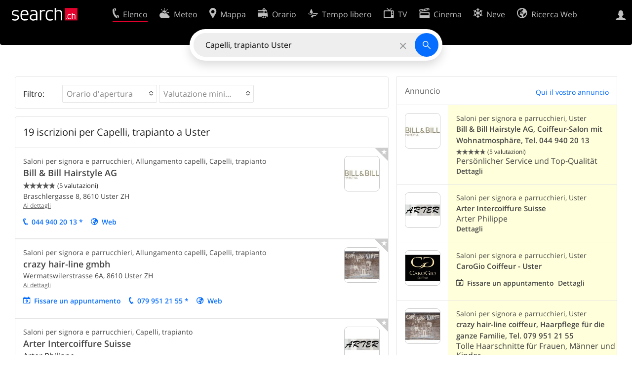

--- FILE ---
content_type: text/html; charset=utf-8
request_url: https://search.ch/tel/Uster/Capelli,-trapianto.it.html
body_size: 10593
content:
<!DOCTYPE html>
<html lang="it" class="no-js ua-os-mac">
<head><meta http-equiv="Content-Type" content="text/html; charset=utf-8">
<meta name="description" content="19 risultati per Capelli, trapianto a Uster con Coiffeurgeschäft, Haarpflege, Haarverlängerungen, Styling Modeberatung, Einkaufszentrum, Make-up, Kosmetische Produkte, Coiffeurbedarf">
<link rel="shortcut icon" href="//search.ch/lib/favicon.ico?c=3">
<title>19 iscrizioni per Capelli, trapianto a Uster - search.ch</title>
<script>document.documentElement.className = document.documentElement.className.replace(/(^|\s)no-js(\s|$)/, '$1js$2');</script>
<link rel="stylesheet" href="//search.ch/lib/itjs/?files=fonts.css,searchlib.css,jquery.fancybox.css,searchlib-full.css,jquery.sumoselect.min.css&amp;c=bb24b42638">
<link rel="stylesheet" href="/tel/itjs/?files=tel.css,tel-full.css&amp;c=a1738a995e">
<meta name="viewport" content="initial-scale=1.0, width=device-width, viewport-fit=cover">
<meta name="apple-mobile-web-app-title" content="19 iscrizioni per Capelli, trapianto a Uster">
<meta name="theme-color" content="#000">
<meta name="google-adsense-account" content="ca-pub-3914417089986499">
<meta name="referrer" content="origin-when-cross-origin">
<link rel="apple-touch-icon-precomposed" href="//search.ch/lib/images/touch/tel.png">
<meta name="msapplication-TileImage" content="//search.ch/lib/images/touch/tel.png">
<meta name="msapplication-TileColor" content="#e4002c">
<link title="tel.search.ch - L'elenco telefonico" type="application/opensearchdescription+xml" rel="search" href="/tel/opensearch.it.xml">
<link rel="alternate" hreflang="x-default" title=" " href="https://search.ch/tel/Uster/Haarpflege">
<script>window.dataLayer=[{"LocalCategoryUID":"vxU4SMohKWCO8e35Act2Kg","LocalRegionUID":"157","PageType":"ResultList","platform":"web","LoginType":"Visitor","Slot":"tel","PageLanguage":"it"}];</script>
<script>window.kameleoonQueue = window.kameleoonQueue || [];</script>
<script src="https://hm236qt78z.kameleoon.io/kameleoon.js" async fetchpriority="high"></script>
<script async src="https://securepubads.g.doubleclick.net/tag/js/gpt.js"></script>
<script>
			window.googletag = window.googletag || {cmd:[], eventhandler:0};
			window.googletag.cmd = window.googletag.cmd || [];
			window.googletag.eventhandler = window.googletag.eventhandler || 0;
			window.oc_slot_loaded = window.oc_slot_loaded || [];
			googletag.cmd.push(function() {
				googletag.defineSlot('/21785248467/search_homepage/searchch-resultlist-banner', ['fluid'], 'onecontext-s')
					.setTargeting('oneCONTEXT-targeting', ['category_1114', 'region_157'])
					.setTargeting('language', 'IT')
					.setClickUrl('//placeproxy.localsearch.ch/places?source=search.ch&rand=1767264510gd41d8cd98f00b204e9800998ecf8427eg372a8b62c5d543c9eff8c935e00f4649c8cee83792ec01592e7dac6daa4fb90cg9ff40a295973c94d7df567773ebe5dea&url=')
					.addService(googletag.pubads());

				if (!googletag.eventhandler++) {
					googletag.pubads().addEventListener('slotRenderEnded', function(ev) {
						
						try {
							var slotid = ev.slot.getSlotElementId();
							var oc = document.getElementById(slotid).closest('.tel-onecontext');

							// Detect double loading of onecontext ads e.g. by buggy Ringier ad
							if (oc && window.oc_slot_loaded[slotid])
								sl_error('Double load of OneContext slot ' + slotid);
							else
								window.oc_slot_loaded[slotid] = true;

							if (!ev.isEmpty && oc && oc.style.display != 'block') {
								// Do not use jQuery as it is not guaranteed to be available
								oc.style.display = 'block';
								if (ev.slot.getSlotElementId() != 'onecontext-s') {	// no close-button on small ads
									var cb = document.createElement('div');
									cb.className = 'sl-icon-close';
									cb.addEventListener('click', function() { oc.closest('.sl-banner').style.display = 'none' });
									oc.prepend(cb);
								}
							}
						} catch (ex) {};
					});
				}

				googletag.pubads().setPrivacySettings({limitedAds:true});	// Tell google not to set cookies, see https://support.google.com/admanager/answer/9882911 for more information
				googletag.enableServices();
			});
		</script>
<script>
			window.googletag = window.googletag || {cmd:[], eventhandler:0};
			window.googletag.cmd = window.googletag.cmd || [];
			window.googletag.eventhandler = window.googletag.eventhandler || 0;
			window.oc_slot_loaded = window.oc_slot_loaded || [];
			googletag.cmd.push(function() {
				googletag.defineSlot('/21785248467/search_homepage/searchch-resultlist-native', ['fluid'], 'onecontext-m')
					.setTargeting('oneCONTEXT-targeting', ['category_1114', 'region_157'])
					.setTargeting('language', 'IT')
					.setClickUrl('//placeproxy.localsearch.ch/places?source=search.ch&rand=1767264511gd41d8cd98f00b204e9800998ecf8427eg85be1dbb5f7d27a2d9e9a622cfcdd5bb972d9aa85322a1253f0c62c85a6c379agc0f81fac1ab78ffcd54e69f489bee1ee&url=')
					.addService(googletag.pubads());

				if (!googletag.eventhandler++) {
					googletag.pubads().addEventListener('slotRenderEnded', function(ev) {
						
						try {
							var slotid = ev.slot.getSlotElementId();
							var oc = document.getElementById(slotid).closest('.tel-onecontext');

							// Detect double loading of onecontext ads e.g. by buggy Ringier ad
							if (oc && window.oc_slot_loaded[slotid])
								sl_error('Double load of OneContext slot ' + slotid);
							else
								window.oc_slot_loaded[slotid] = true;

							if (!ev.isEmpty && oc && oc.style.display != 'block') {
								// Do not use jQuery as it is not guaranteed to be available
								oc.style.display = 'block';
								if (ev.slot.getSlotElementId() != 'onecontext-s') {	// no close-button on small ads
									var cb = document.createElement('div');
									cb.className = 'sl-icon-close';
									cb.addEventListener('click', function() { oc.closest('.sl-banner').style.display = 'none' });
									oc.prepend(cb);
								}
							}
						} catch (ex) {};
					});
				}

				googletag.pubads().setPrivacySettings({limitedAds:true});	// Tell google not to set cookies, see https://support.google.com/admanager/answer/9882911 for more information
				googletag.enableServices();
			});
		</script>
<script>
			window.googletag = window.googletag || {cmd:[], eventhandler:0};
			window.googletag.cmd = window.googletag.cmd || [];
			window.googletag.eventhandler = window.googletag.eventhandler || 0;
			window.oc_slot_loaded = window.oc_slot_loaded || [];
			googletag.cmd.push(function() {
				googletag.defineSlot('/21785248467/search_homepage/searchch-resultlist-inread', ['fluid'], 'onecontext-l')
					.setTargeting('oneCONTEXT-targeting', ['category_1114', 'region_157'])
					.setTargeting('language', 'IT')
					.setClickUrl('//placeproxy.localsearch.ch/places?source=search.ch&rand=1767264510gd41d8cd98f00b204e9800998ecf8427eg8c32e64a276c66771f6f6c158651b039d596f9d19a4306202103cb4389f61eacg56f4c39f4f0f58b4968a536610a4cef9&url=')
					.addService(googletag.pubads());

				if (!googletag.eventhandler++) {
					googletag.pubads().addEventListener('slotRenderEnded', function(ev) {
						
						try {
							var slotid = ev.slot.getSlotElementId();
							var oc = document.getElementById(slotid).closest('.tel-onecontext');

							// Detect double loading of onecontext ads e.g. by buggy Ringier ad
							if (oc && window.oc_slot_loaded[slotid])
								sl_error('Double load of OneContext slot ' + slotid);
							else
								window.oc_slot_loaded[slotid] = true;

							if (!ev.isEmpty && oc && oc.style.display != 'block') {
								// Do not use jQuery as it is not guaranteed to be available
								oc.style.display = 'block';
								if (ev.slot.getSlotElementId() != 'onecontext-s') {	// no close-button on small ads
									var cb = document.createElement('div');
									cb.className = 'sl-icon-close';
									cb.addEventListener('click', function() { oc.closest('.sl-banner').style.display = 'none' });
									oc.prepend(cb);
								}
							}
						} catch (ex) {};
					});
				}

				googletag.pubads().setPrivacySettings({limitedAds:true});	// Tell google not to set cookies, see https://support.google.com/admanager/answer/9882911 for more information
				googletag.enableServices();
			});
		</script></head>
<body class="tel-form-small tel-design2025 sl-lang-it ux-audit ua-os-mac ua-chrome sl-service-tel sl-service-tel-result"><div style="position:absolute"><noscript><img class="audit" alt="" style="width:0; height:0; border:0; padding:0" src="//search.ch/audit/NCP/tel/it/result"></noscript><script>(new Image()).src = '//search.ch/audit/NCP/tel/it/result?d=' + Math.random()</script>
</div>
<div><img class="sl-printonly sl-logo-print" alt="search.ch" src="//search.ch/lib/images/search-logo-print.svg?c=ae4bf65605"><div class="sl-nav-container sl-screenonly"><div class="sl-nav"><div class="sl-nav-inner"><a href="//search.ch/index.it.html" title="Pagina iniziale"><div id="sl-logo" class="sl-logo left"></div>
</a><div class="sl-login-container sl-form" id="sl-profile-badge-container"><a class="sl-profile-badge" href="#sl-login" title="Accesso"><span class="sl-icon-monospace sl-icon-profile"></span></a></div>
<ul class="sl-nav-items-container"><li class="sl-nav-item sl-menu-active" data-moveable title="Elenco telefonico svizzero"><a id="sl-menu-link-tel" class="sl-menu-link sl-vertical-center" href="//search.ch/tel/index.it.html"><span class="sl-icon-monospace sl-icon-service-tel"></span><span class="sl-menu-title">Elenco</span></a></li><li class="sl-nav-item" data-moveable title=""><a id="sl-menu-link-meteo" class="sl-menu-link sl-vertical-center" href="//search.ch/meteo/index.it.html"><span class="sl-icon-monospace sl-icon-service-meteo"></span><span class="sl-menu-title">Meteo</span></a></li><li class="sl-nav-item" data-moveable title="Cartina interattiva della Svizzera con itinerari"><a id="sl-menu-link-map" class="sl-menu-link sl-vertical-center" href="//search.ch/map/index.it.html"><span class="sl-icon-monospace sl-icon-service-map"></span><span class="sl-menu-title">Mappa</span></a></li><li class="sl-nav-item" data-moveable title="Pianificare il viaggio con i mezzi pubblici"><a id="sl-menu-link-oev" class="sl-menu-link sl-vertical-center" href="//search.ch/orario/index.it.html"><span class="sl-icon-monospace sl-icon-service-oev"></span><span class="sl-menu-title">Orario</span></a></li><li class="sl-nav-item" data-moveable title="Tempo libero"><a id="sl-menu-link-freizeit" class="sl-menu-link sl-vertical-center" href="//search.ch/libero/index.it.html"><span class="sl-icon-monospace sl-icon-service-freizeit"></span><span class="sl-menu-title">Tempo libero</span></a></li><li class="sl-nav-item" data-moveable title="Programma TV"><a id="sl-menu-link-tv" class="sl-menu-link sl-vertical-center" href="//search.ch/tv/index.it.html"><span class="sl-icon-monospace sl-icon-service-tv"></span><span class="sl-menu-title">TV</span></a></li><li class="sl-nav-item" data-moveable title="Programmazione cinema"><a id="sl-menu-link-kino" class="sl-menu-link sl-vertical-center" href="//search.ch/cine/index.it.html"><span class="sl-icon-monospace sl-icon-service-kino"></span><span class="sl-menu-title">Cinema</span></a></li><li class="sl-nav-item" data-moveable title="bollettino della neve per più di 200 località svizzere in cui praticare sport invernali"><a id="sl-menu-link-meteo/snow" class="sl-menu-link sl-vertical-center" href="//search.ch/meteo/snow.it.html"><span class="sl-icon-monospace sl-icon-service-snow"></span><span class="sl-menu-title">Neve</span></a></li><li class="sl-nav-item" data-moveable title="Ricerca nel Web"><a id="sl-menu-link-web" class="sl-menu-link sl-vertical-center" href="//search.ch/web/index.it.html"><span class="sl-icon-monospace sl-icon-service-web"></span><span class="sl-menu-title">Ricerca Web</span></a></li><li class="sl-nav-item" data-moveable title=""><a id="sl-menu-link-app" class="sl-menu-link sl-vertical-center" href="//search.ch/app/index.it.html"><span class="sl-icon-monospace sl-icon-service-app"></span><span class="sl-menu-title">Applicazione</span></a></li><li class="sl-nav-item"><a id="sl-more-link" class="sl-menu-link sl-vertical-center" href="#sl-flyout-menu"><span class="sl-icon-monospace sl-icon-more"></span><span class="sl-menu-title">Più</span></a></li></ul>
<div id="sl-login" class="sl-login-container sl-form"><form method="post" action="//login.search.ch/login.it.html"><ul class="sl-floatlist"><li class="sl-floatlist-newline spacer"><a class="sl-text-link" href="//login.search.ch/settings/services.it.html?f=https%3A%2F%2Fsearch.ch%2Ftel%2FUster%2FCapelli,-trapianto.it.html"><span>Informazioni personali »</span></a></li>
<li class="sl-floatlist-newline sl-readtext">Accesso:</li>
<li class="sl-login-input"><input type="text" placeholder="Nome utente" name="LoginName" tabindex="1"><div class="sl-form-row-field-action-right sl-icon-clear" style="display:none"></div>
</li>
<li class="sl-login-input"><input type="password" placeholder="Password" name="Password" tabindex="1"><input type="hidden" name="Token" value="cc55b77ec2b78d2cda5aec3fabb27ccc"><div class="sl-form-row-field-action-right sl-icon-clear" style="display:none"></div>
</li>
<li class="sl-floatlist-newline spacer"><input type="hidden" name="f" value="https://search.ch/tel/Uster/Capelli,-trapianto.it.html"><input type="submit" class="" value="OK" tabindex="1"></li>
<li><a class="sl-text-link" href="//login.search.ch/register.it.html?f=https%3A%2F%2Fsearch.ch%2Ftel%2FUster%2FCapelli,-trapianto.it.html"><span>Registratevi</span></a></li>
<li class="sl-floatlist-newline spacer"><a class="sl-text-link" href="//login.search.ch/forgotpassword.it.html?f=https%3A%2F%2Fsearch.ch%2Ftel%2FUster%2FCapelli,-trapianto.it.html"><span>Dimenticata la password</span></a></li>
<li class="sl-floatlist-newline sl-readtext">o</li>
<li class="sl-floatlist-newline socialbutton"><a rel="nofollow" class="sl-sociallogin-localch sl-text-link sl-button" href="//login.search.ch/login/localch.it.html?f=https%3A%2F%2Fsearch.ch%2Ftel%2FUster%2FCapelli,-trapianto.it.html&amp;mode=login&amp;nonce=1767264511g371e5eed90ae82bdde3b0df6c832088ag4949447212d9a0066217981fa4f9dba36662295337a8d62afd361946188673ecgf071679554ed05a808cfbb40541b0f44" data-state="{&quot;forward_url&quot;:&quot;https:\/\/search.ch\/tel\/Uster\/Capelli,-trapianto.it.html&quot;,&quot;mode&quot;:&quot;login&quot;}" data-nonce="1767264511g371e5eed90ae82bdde3b0df6c832088ag4949447212d9a0066217981fa4f9dba36662295337a8d62afd361946188673ecgf071679554ed05a808cfbb40541b0f44"><img class="sl-share-icon" src="//search.ch/lib/images/social/localch.svg?c=141c7389a2" alt=""><span>Accedi con local.ch</span></a></li>
<li class="sl-floatlist-newline socialbutton"><a rel="nofollow" class="sl-sociallogin-apple sl-text-link sl-button" href="//login.search.ch/login/apple.it.html?f=https%3A%2F%2Fsearch.ch%2Ftel%2FUster%2FCapelli,-trapianto.it.html&amp;mode=login&amp;nonce=1767264511g371e5eed90ae82bdde3b0df6c832088ag4949447212d9a0066217981fa4f9dba36662295337a8d62afd361946188673ecgf071679554ed05a808cfbb40541b0f44" data-state="{&quot;forward_url&quot;:&quot;https:\/\/search.ch\/tel\/Uster\/Capelli,-trapianto.it.html&quot;,&quot;mode&quot;:&quot;login&quot;}" data-nonce="1767264511g371e5eed90ae82bdde3b0df6c832088ag4949447212d9a0066217981fa4f9dba36662295337a8d62afd361946188673ecgf071679554ed05a808cfbb40541b0f44"><img class="sl-share-icon" src="//search.ch/lib/images/social/apple.svg?c=ef7e622b8b" alt=""><span>Accedi con Apple</span></a></li>
<li class="sl-floatlist-newline socialbutton"><a rel="nofollow" class="sl-sociallogin-facebook sl-text-link sl-button" href="//login.search.ch/login/facebook.it.html?f=https%3A%2F%2Fsearch.ch%2Ftel%2FUster%2FCapelli,-trapianto.it.html&amp;mode=login&amp;nonce=1767264511g371e5eed90ae82bdde3b0df6c832088ag4949447212d9a0066217981fa4f9dba36662295337a8d62afd361946188673ecgf071679554ed05a808cfbb40541b0f44" data-state="{&quot;forward_url&quot;:&quot;https:\/\/search.ch\/tel\/Uster\/Capelli,-trapianto.it.html&quot;,&quot;mode&quot;:&quot;login&quot;}" data-nonce="1767264511g371e5eed90ae82bdde3b0df6c832088ag4949447212d9a0066217981fa4f9dba36662295337a8d62afd361946188673ecgf071679554ed05a808cfbb40541b0f44"><img class="sl-share-icon" src="//search.ch/lib/images/social/facebook.svg?c=f912f2fa26" alt=""><span>Accedi con Facebook</span></a></li>
<li class="sl-floatlist-newline socialbutton"><a rel="nofollow" class="sl-sociallogin-google sl-text-link sl-button" href="//login.search.ch/login/google.it.html?f=https%3A%2F%2Fsearch.ch%2Ftel%2FUster%2FCapelli,-trapianto.it.html&amp;mode=login&amp;nonce=1767264511g371e5eed90ae82bdde3b0df6c832088ag4949447212d9a0066217981fa4f9dba36662295337a8d62afd361946188673ecgf071679554ed05a808cfbb40541b0f44" data-state="{&quot;forward_url&quot;:&quot;https:\/\/search.ch\/tel\/Uster\/Capelli,-trapianto.it.html&quot;,&quot;mode&quot;:&quot;login&quot;}" data-nonce="1767264511g371e5eed90ae82bdde3b0df6c832088ag4949447212d9a0066217981fa4f9dba36662295337a8d62afd361946188673ecgf071679554ed05a808cfbb40541b0f44"><img class="sl-share-icon" src="//search.ch/lib/images/social/google.svg?c=5ea4cb398a" alt=""><span>Accedi con Google</span></a></li>
<li class="sl-floatlist-newline socialbutton"><a rel="nofollow" class="sl-sociallogin-linkedin sl-text-link sl-button" href="//login.search.ch/login/linkedin.it.html?f=https%3A%2F%2Fsearch.ch%2Ftel%2FUster%2FCapelli,-trapianto.it.html&amp;mode=login&amp;nonce=1767264511g371e5eed90ae82bdde3b0df6c832088ag4949447212d9a0066217981fa4f9dba36662295337a8d62afd361946188673ecgf071679554ed05a808cfbb40541b0f44" data-state="{&quot;forward_url&quot;:&quot;https:\/\/search.ch\/tel\/Uster\/Capelli,-trapianto.it.html&quot;,&quot;mode&quot;:&quot;login&quot;}" data-nonce="1767264511g371e5eed90ae82bdde3b0df6c832088ag4949447212d9a0066217981fa4f9dba36662295337a8d62afd361946188673ecgf071679554ed05a808cfbb40541b0f44"><img class="sl-share-icon" src="//search.ch/lib/images/social/linkedin.svg?c=c1b8d81f93" alt=""><span>Accedi con LinkedIn</span></a></li>
<li class="sl-floatlist-newline sl-readtext sl-smaller">Si prega di prendere atto che si applicano le nostre nuove <a href="//search.ch/privacy.it.html">informative sulla protezione dei dati</a>, così come le <a href="//search.ch/terms.it.html">condizioni di utilizzo</a> modificate.</li>
</ul>
<!--valid--></form>
</div>
</div>
</div>
<div id="sl-service-form-container" class="sl-screenonly"><div id="tel-forms"><form id="tel-form-simple" action="/tel/index.it.html" class="tel-search-form"><div class="tel-search"><div class="tel-inputs"><div class="tel-input"><input id="tel-form-simple-all" class="tel-feedback" type="text" name="all" placeholder="Chi/cosa/dove/numero telefono" data-placeholders="Ditta e località, ad es. «Migros Lugano»|N. di telefono, ad es. «0582010541»|Nome e località, ad es. «Peter Mueller Berna»|Professione e località, ad es. «falegname Bellinzona»|Ditta, ad es. «localsearch»" title="Chi/cosa/dove/numero telefono" value="Capelli, trapianto Uster" spellcheck="false" autocomplete="off" tabindex="1"><div class="sl-form-row-field-action-right sl-icon-clear" style="display:none"></div>
</div>
</div>
<input type="submit" class="sl-icon-font" title="Cercare" value="" tabindex="1"></div>
<div class="tel-feedbacks"><div class="tel-feedback-row"><div class="tel-bar-container"><div class="tel-result-bar" style="width:50%"></div>
<span class="tel-result-count">19</span><span class="tel-result-label">iscrizioni</span></div>
</div>
</div>
<div class="tel-toggles"><a id="tel-toggle-extended" href="/tel/extended.it.html">Ricerca avanzata</a></div>
<!--valid--></form>
</div>
</div>
</div>
<div class="sl-tribune-ad ad-block" style="display: none"></div>
<div class="sl-content sl-cards-container"><!-- teldb: tel_search_ch.teldb-20251231_2030 -->
<div class="sl-loadmore-section" data-maxpage="2"><div class="sl-col sl-col-5 sl-col-4-medium"><section class="sl-card tel-result-tips sl-error"><div class="sl-card-inner"><div class="sl-card-body"><div></div>
</div>
</div>
</section>
<div class="sl-card-inner sl-banner sl-banner-hidden-title tel-onecontext ad-block sl-screenonly"><table><tr><td class="sl-card-body">
			<div id='onecontext-s' style='aspect-ratio:728/90'>
				<script>
					googletag.cmd.push(function() { googletag.display('onecontext-s'); });
				</script>
			</div>
		</td>
</tr>
</table>
</div>
<section class="sl-card sl-screenonly tel-filter"><div class="sl-card-inner"><div class="sl-card-body"><form><input type="hidden" name="was" value="Capelli, trapianto"><input type="hidden" name="wo" value="Uster"><table><tr><td><span class="tel-filter-tour" title="Le voci possono essere filtrate da criteri aggiuntivi.">Filtro:</span></td>
<td><select id="tel-filter-open" multiple name="open[]" data-placeholder="Orario d'apertura"><option title="Orario d'apertura: Aperto" class="tel-filter-open-yes" value="yes">Aperto (11)</option>
</select>
<select id="tel-filter-rating" class="tel-filter-nomulti" multiple name="rating[]" data-placeholder="Valutazione minima"><option title="Valutazione minima: Eccellente" class="tel-filter-rating-95" value="95">Eccellente (4)</option>
<option title="Valutazione minima: Buono" class="tel-filter-rating-75" value="75">Buono (5)</option>
<option title="Valutazione minima: Ha valutazioni" class="tel-filter-rating-0" value="0">Ha valutazioni (5)</option>
</select>
</td>
<td><a href="#" style="visibility:hidden" class="tel-filter-clear sl-icon-map-draw-delete" title="Rimuovi filtro, mostra tutti i risultati"></a></td>
</tr>
</table>
<noscript><input type="submit" name="filter" value="Cercare" tabindex="1"></noscript><!--valid--></form>
</div>
</div>
</section>
<div class="tel-content"><section class="sl-card tel-card-results"><header class="tel-maplet" data-facetcounts="{&quot;localina-tomorrow-lunch&quot;:0,&quot;rating-0&quot;:5,&quot;open-yes&quot;:11,&quot;rating-95&quot;:4,&quot;private-1&quot;:0,&quot;private-0&quot;:19,&quot;rating-75&quot;:5,&quot;localina-later&quot;:0,&quot;localina-today-lunch&quot;:0,&quot;localina-today-dinner&quot;:0,&quot;open-available&quot;:19}"><h1 class="sl-card-header-title" style="width:calc(100% - 9rem)">19 iscrizioni per Capelli, trapianto a Uster</h1>
</header>
<ol class="tel-results tel-entries"><li class="tel-onecontext sl-banner">
			<div id='onecontext-m' style=''>
				<script>
					googletag.cmd.push(function() { googletag.display('onecontext-m'); });
				</script>
			</div>
		</li>
<li class="tel-commercial tel-paid"><div class="tel-badge" title="Iscrizione premio"><div class="sl-icon-font"></div>
</div>
<article class="tel-resultentry tel-resultentry-clickable"><table class="tel-resultentry"><tr><td class="tel-result-main"><div class="tel-result-content"><div class="tel-categories">Saloni per signora e parrucchieri, Allungamento capelli, Capelli, trapianto</div>
<h1><a href="/tel/uster/braschlergasse-8/bill-bill-hairstyle-ag.it.html" data-stats="">Bill &amp; Bill Hairstyle AG</a></h1>
<span class="tel-rating sl-gus-result-rating" title="Voto medio: 4.8 su 5 stelle, 5 valutazioni"><span class="sl-icon-font" style="position:relative"><span style="opacity:0.7"></span><span style="position: absolute; left: 0; width: 96%; white-space:nowrap; overflow: hidden;"></span></span></span><span class="sl-smaller">(5 valutazioni)</span><div class="tel-address">Braschlergasse 8, <span class="tel-zipcity"><span class="postal-code">8610</span> <span class="locality">Uster</span> <span class="region">ZH</span></span></div>
<div class="tel-number sl-printonly"><span class="sl-nowrap"><a href="tel:+41449402013" title="Chiama" class="value tel-callable" data-entrytype="Business" data-ponp="1" data-stats="">044 940 20 13</a> <span title="* non desidera pubblicità">*</span></span></div>
</div>
<a class="tel-result-detail-link" title="Bill &amp; Bill Hairstyle AG" href="/tel/uster/braschlergasse-8/bill-bill-hairstyle-ag.it.html" data-stats="">Ai dettagli</a><ul class="tel-result-actions sl-screenonly sl-floatlist"><li><a class="tel-result-action sl-icon-call" href="tel:+41449402013" data-entrytype="Business" data-ponp="1" data-stats="" title="Chiama">044 940 20 13 *</a></li>
<li><a class="tel-result-action sl-icon-website" href="https://billundbill.ch/" data-stats="">Web</a></li>
</ul>
</td>
<td class="tel-result-left"><a href="/tel/uster/braschlergasse-8/bill-bill-hairstyle-ag.it.html"><img class="tel-result-image default" src="//search.ch/tel/media/4be948b9cf4b970d33f101327c33f1a8ddb55010.jpg/l/128x128/upload1.jpg" alt="Bill &amp; Bill Hairstyle AG"></a></td>
</tr>
</table>
</article>
</li>
<li class="tel-commercial tel-paid"><div class="tel-badge" title="Iscrizione premio"><div class="sl-icon-font"></div>
</div>
<article class="tel-resultentry tel-resultentry-clickable"><table class="tel-resultentry"><tr><td class="tel-result-main"><div class="tel-result-content"><div class="tel-categories">Saloni per signora e parrucchieri, Allungamento capelli, Capelli, trapianto</div>
<h1><a href="/tel/uster/wermatswilerstrasse-6a/crazy-hair-line-gmbh.it.html" data-stats="">crazy hair-line gmbh</a></h1>
<div class="tel-address">Wermatswilerstrasse 6A, <span class="tel-zipcity"><span class="postal-code">8610</span> <span class="locality">Uster</span> <span class="region">ZH</span></span></div>
<div class="tel-number sl-printonly"><span class="sl-nowrap"><a href="tel:+41799512155" title="Chiama" class="value tel-callable" data-entrytype="Business" data-ponp="1" data-stats="">079 951 21 55</a> <span title="* non desidera pubblicità">*</span></span></div>
</div>
<a class="tel-result-detail-link" title="crazy hair-line gmbh" href="/tel/uster/wermatswilerstrasse-6a/crazy-hair-line-gmbh.it.html" data-stats="">Ai dettagli</a><ul class="tel-result-actions sl-screenonly sl-floatlist"><li><a class="tel-result-action sl-icon-calendar" href="https://www.crazy-hair-line.ch/book-online?origin=searchch" data-stats="">Fissare un appuntamento</a></li>
<li><a class="tel-result-action sl-icon-call" href="tel:+41799512155" data-entrytype="Business" data-ponp="1" data-stats="" title="Chiama">079 951 21 55 *</a></li>
<li><a class="tel-result-action sl-icon-website" href="http://www.crazy-hair-line.ch/" data-stats="">Web</a></li>
</ul>
</td>
<td class="tel-result-left"><a href="/tel/uster/wermatswilerstrasse-6a/crazy-hair-line-gmbh.it.html"><img class="tel-result-image default" src="//search.ch/tel/media/22e3e3136e2ebb7824c111f3d63baa395e3c1217.jpg/l/128x128/logo-crazy-hair-line-gmbh.jpg" alt="crazy hair-line gmbh"></a></td>
</tr>
</table>
</article>
</li>
<li class="tel-commercial tel-paid"><div class="tel-badge" title="Iscrizione premio"><div class="sl-icon-font"></div>
</div>
<article class="tel-resultentry tel-resultentry-clickable"><table class="tel-resultentry"><tr><td class="tel-result-main"><div class="tel-result-content"><div class="tel-categories">Saloni per signora e parrucchieri, Capelli, trapianto</div>
<h1><a href="/tel/uster/freiestrasse-5/arter-intercoiffure-suisse.it.html" data-stats="">Arter Intercoiffure Suisse</a></h1>
<div class="tel-occupation">Arter Philippe</div>
<div class="tel-address">Freiestrasse 5, <span class="tel-zipcity"><span class="postal-code">8610</span> <span class="locality">Uster</span> <span class="region">ZH</span></span></div>
<div class="tel-number sl-printonly"><span class="sl-nowrap"><a href="tel:+41449401517" title="Chiama" class="value tel-callable" data-entrytype="Business" data-ponp="1" data-stats="">044 940 15 17</a></span></div>
</div>
<a class="tel-result-detail-link" title="Arter Intercoiffure Suisse" href="/tel/uster/freiestrasse-5/arter-intercoiffure-suisse.it.html" data-stats="">Ai dettagli</a><ul class="tel-result-actions sl-screenonly sl-floatlist"><li><a class="tel-result-action sl-icon-call" href="tel:+41449401517" data-entrytype="Business" data-ponp="1" data-stats="" title="Chiama">044 940 15 17</a></li>
<li><a class="tel-result-action sl-icon-website" href="http://www.intercoiffure-arter.ch/" data-stats="">Web</a></li>
</ul>
</td>
<td class="tel-result-left"><a href="/tel/uster/freiestrasse-5/arter-intercoiffure-suisse.it.html"><img class="tel-result-image default" src="//search.ch/tel/media/016b1d5daffacb783fe71d8f0ed01c96e35d9647.jpg/l/128x128/arter.jpg" alt="Arter Intercoiffure Suisse"></a></td>
</tr>
</table>
</article>
</li>
<li class="tel-onecontext sl-banner">
			<div id='onecontext-l' style='aspect-ratio:757/250'>
				<script>
					googletag.cmd.push(function() { googletag.display('onecontext-l'); });
				</script>
			</div>
		</li>
<li class="tel-commercial tel-paid"><div class="tel-badge" title="Iscrizione premio"><div class="sl-icon-font"></div>
</div>
<article class="tel-resultentry tel-resultentry-clickable"><table class="tel-resultentry"><tr><td class="tel-result-main"><div class="tel-result-content"><div class="tel-categories">Saloni per signora e parrucchieri, Centro commerciale, ...</div>
<h1><a href="/tel/uster/zuerichstrasse-20/carogio-coiffeur-uster.it.html" data-stats="">CaroGio Coiffeur - Uster</a></h1>
<div class="tel-address">Zürichstrasse 20, <span class="tel-zipcity"><span class="postal-code">8610</span> <span class="locality">Uster</span> <span class="region">ZH</span></span></div>
<div class="tel-number sl-printonly"><span class="sl-nowrap"><a href="tel:+41433665492" title="Chiama" class="value tel-callable" data-entrytype="Business" data-ponp="1" data-stats="">043 366 54 92</a></span></div>
<div class="sl_context"><div class="tel-context"><span class="sl_context_label">Categorie: </span>Allungamento capelli</div>
<div class="tel-context"><span class="sl_context_label">Categorie: </span>Capelli, trapianto</div>
</div>
</div>
<a class="tel-result-detail-link" title="CaroGio Coiffeur - Uster" href="/tel/uster/zuerichstrasse-20/carogio-coiffeur-uster.it.html" data-stats="">Ai dettagli</a><ul class="tel-result-actions sl-screenonly sl-floatlist"><li><a class="tel-result-action sl-icon-calendar" href="https://carogio.hairlist.ch/login?origin=searchch" data-stats="">Fissare un appuntamento</a></li>
<li><a class="tel-result-action sl-icon-call" href="tel:+41433665492" data-entrytype="Business" data-ponp="1" data-stats="" title="Chiama">043 366 54 92</a></li>
<li><a class="tel-result-action sl-icon-website" href="http://www.carogio-coiffeur.ch/" data-stats="">Web</a></li>
</ul>
</td>
<td class="tel-result-left"><a href="/tel/uster/zuerichstrasse-20/carogio-coiffeur-uster.it.html"><img class="tel-result-image default" src="//search.ch/tel/media/7f60741609095cddd7bf502503a78406d3621880.jpg/l/128x128/carogiologoschwarz.jpg" alt="CaroGio Coiffeur - Uster"></a></td>
</tr>
</table>
</article>
</li>
<li class="tel-commercial tel-paid"><div class="tel-badge" title="Iscrizione premio"><div class="sl-icon-font"></div>
</div>
<article class="tel-resultentry tel-resultentry-clickable"><table class="tel-resultentry"><tr><td class="tel-result-main"><div class="tel-result-content"><div class="tel-categories">Saloni per signora e parrucchieri, Capelli, trapianto</div>
<h1><a href="/tel/uster/aathalstrasse-19/hair-passion-jasmin-lerch.it.html" data-stats="">Hair Passion, Jasmin Lerch</a></h1>
<div class="tel-address">Aathalstrasse 19, <span class="tel-zipcity"><span class="postal-code">8610</span> <span class="locality">Uster</span> <span class="region">ZH</span></span></div>
<div class="tel-number sl-printonly"><span class="sl-nowrap"><a href="tel:+41762162825" title="Chiama" class="value tel-callable" data-entrytype="Business" data-ponp="1" data-stats="">076 216 28 25</a> <span title="* non desidera pubblicità">*</span></span></div>
</div>
<a class="tel-result-detail-link" title="Hair Passion, Jasmin Lerch" href="/tel/uster/aathalstrasse-19/hair-passion-jasmin-lerch.it.html" data-stats="">Ai dettagli</a><ul class="tel-result-actions sl-screenonly sl-floatlist"><li><a class="tel-result-action sl-icon-calendar" href="https://www.phorest.com/salon/hairpassion?origin=searchch" data-stats="">Fissare un appuntamento</a></li>
<li><a class="tel-result-action sl-icon-call" href="tel:+41762162825" data-entrytype="Business" data-ponp="1" data-stats="" title="Chiama">076 216 28 25 *</a></li>
<li><a class="tel-result-action sl-icon-website" href="https://www.hairpassionuster.ch/" data-stats="">Web</a></li>
</ul>
</td>
<td class="tel-result-left"><a href="/tel/uster/aathalstrasse-19/hair-passion-jasmin-lerch.it.html"><img class="tel-result-image default" src="//search.ch/tel/media/7b4bc399cdceb12ba65b6b60adedbce49e2582d5.jpg/l/128x128/logo.jpg" alt="Hair Passion, Jasmin Lerch"></a></td>
</tr>
</table>
</article>
</li>
<li class="tel-commercial tel-paid"><div class="tel-badge" title="Iscrizione premio"><div class="sl-icon-font"></div>
</div>
<article class="tel-resultentry tel-resultentry-clickable"><table class="tel-resultentry"><tr><td class="tel-result-main"><div class="tel-result-content"><div class="tel-categories">Saloni per signora e parrucchieri, Capelli, trapianto</div>
<h1><a href="/tel/uster/brunnenstrasse-21/coiffure-valiante.it.html" data-stats="">Coiffure Valiante</a></h1>
<div class="tel-occupation">Damen- u. Herrensalon</div>
<div class="tel-address">Brunnenstrasse 21, <span class="tel-zipcity"><span class="postal-code">8610</span> <span class="locality">Uster</span> <span class="region">ZH</span></span></div>
<div class="tel-number sl-printonly"><span class="sl-nowrap"><a href="tel:+41449423414" title="Chiama" class="value tel-callable" data-entrytype="Business" data-ponp="1" data-stats="">044 942 34 14</a> <span title="* non desidera pubblicità">*</span></span></div>
</div>
<a class="tel-result-detail-link" title="Coiffure Valiante" href="/tel/uster/brunnenstrasse-21/coiffure-valiante.it.html" data-stats="">Ai dettagli</a><ul class="tel-result-actions sl-screenonly sl-floatlist"><li><a class="tel-result-action tel-lightbox-integration sl-icon-calendar" href="https://connect.shore.com/widget/coiffeur-valiante?locale=it&amp;origin=searchch" data-stats="">Fissare un appuntamento</a></li>
<li><a class="tel-result-action sl-icon-call" href="tel:+41449423414" data-entrytype="Business" data-ponp="1" data-stats="" title="Chiama">044 942 34 14 *</a></li>
<li><a class="tel-result-action sl-icon-website" href="http://www.coiffure-valiante.ch/" data-stats="">Web</a></li>
</ul>
</td>
<td class="tel-result-left"><a href="/tel/uster/brunnenstrasse-21/coiffure-valiante.it.html"><img class="tel-result-image default" src="//search.ch/tel/media/843920f08bc157d37f39e811cbf0467e3b6bf4d9.jpg/l/128x128/logo-valiante.jpg" alt="Coiffure Valiante"></a></td>
</tr>
</table>
</article>
</li>
<li class="tel-commercial tel-paid"><div class="tel-badge" title="Iscrizione premio"><div class="sl-icon-font"></div>
</div>
<article class="tel-resultentry tel-resultentry-clickable"><table class="tel-resultentry"><tr><td class="tel-result-main"><div class="tel-result-content"><div class="tel-categories">Saloni per signora e parrucchieri, Capelli, trapianto, Make-up, ...</div>
<h1><a href="/tel/uster/oberlandstrasse-85/be-unique-hair-gmbh.it.html" data-stats="">be unique hair gmbh</a></h1>
<div class="tel-address">Oberlandstrasse 85, <span class="tel-zipcity"><span class="postal-code">8610</span> <span class="locality">Uster</span> <span class="region">ZH</span></span></div>
<div class="tel-number sl-printonly"><span class="sl-nowrap"><a href="tel:+41449405566" title="Chiama" class="value tel-callable" data-entrytype="Business" data-ponp="1" data-stats="">044 940 55 66</a> <span title="* non desidera pubblicità">*</span></span></div>
</div>
<a class="tel-result-detail-link" title="be unique hair gmbh" href="/tel/uster/oberlandstrasse-85/be-unique-hair-gmbh.it.html" data-stats="">Ai dettagli</a><ul class="tel-result-actions sl-screenonly sl-floatlist"><li><a class="tel-result-action tel-lightbox-integration sl-icon-calendar" href="https://salonkee.ch/salon/coiffeur-be-unique-hair-gmbh/widget/service?lang=de&amp;modal=true9&amp;locale=it&amp;origin=searchch" data-stats="">Fissare un appuntamento</a></li>
<li><a class="tel-result-action sl-icon-call" href="tel:+41449405566" data-entrytype="Business" data-ponp="1" data-stats="" title="Chiama">044 940 55 66 *</a></li>
<li><a class="tel-result-action sl-icon-website" href="https://www.be-unique-hair.ch/" data-stats="">Web</a></li>
</ul>
</td>
<td class="tel-result-left"><a href="/tel/uster/oberlandstrasse-85/be-unique-hair-gmbh.it.html"><img class="tel-result-image default" src="//search.ch/tel/media/e38476c648bcacc61016e18e92a28caf281b760e.jpg/l/128x128/logo.jpg" alt="be unique hair gmbh"></a></td>
</tr>
</table>
</article>
</li>
<li class="tel-commercial tel-paid"><div class="tel-badge" title="Iscrizione premio"><div class="sl-icon-font"></div>
</div>
<article class="tel-resultentry tel-resultentry-clickable"><table class="tel-resultentry"><tr><td class="tel-result-main"><div class="tel-result-content"><div class="tel-categories">Saloni per signora e parrucchieri, Capelli, trapianto</div>
<h1><a href="/tel/uster/zentralstrasse-26/coiffeur-mary.it.html" data-stats="">Coiffeur Mary</a></h1>
<div class="tel-address">Zentralstrasse 26, <span class="tel-zipcity"><span class="postal-code">8610</span> <span class="locality">Uster</span> <span class="region">ZH</span></span></div>
<div class="tel-number sl-printonly"><span class="sl-nowrap"><a href="tel:+41449406363" title="Chiama" class="value tel-callable" data-entrytype="Business" data-ponp="1" data-stats="">044 940 63 63</a></span></div>
</div>
<a class="tel-result-detail-link" title="Coiffeur Mary" href="/tel/uster/zentralstrasse-26/coiffeur-mary.it.html" data-stats="">Ai dettagli</a><ul class="tel-result-actions sl-screenonly sl-floatlist"><li><a class="tel-result-action sl-icon-call" href="tel:+41449406363" data-entrytype="Business" data-ponp="1" data-stats="" title="Chiama">044 940 63 63</a></li>
<li><a class="tel-result-action sl-icon-website" href="http://www.coiffuremary.ch/" data-stats="">Web</a></li>
</ul>
</td>
<td class="tel-result-left"><a href="/tel/uster/zentralstrasse-26/coiffeur-mary.it.html"><img class="tel-result-image default" src="//search.ch/tel/media/5444188d974a160707bbcba2ca745f61c72128a7.jpg/l/128x128/logo-mary.jpg" alt="Coiffeur Mary"></a></td>
</tr>
</table>
</article>
</li>
<li class="tel-commercial tel-paid"><div class="tel-badge" title="Iscrizione premio"><div class="sl-icon-font"></div>
</div>
<article class="tel-resultentry tel-resultentry-clickable"><table class="tel-resultentry"><tr><td class="tel-result-main"><div class="tel-result-content"><div class="tel-categories">Saloni per signora e parrucchieri, Parrucchieri, forniture, Capelli, trapianto</div>
<h1><a href="/tel/uster/emdwiesenstrasse-20/coiffure-lenas-hair-studio.it.html" data-stats="">Coiffure Lena's Hair Studio</a></h1>
<div class="tel-address">Emdwiesenstrasse 20, <span class="tel-zipcity"><span class="postal-code">8610</span> <span class="locality">Uster</span> <span class="region">ZH</span></span></div>
<div class="tel-number sl-printonly"><span class="sl-nowrap"><a href="tel:+41449408840" title="Chiama" class="value tel-callable" data-entrytype="Business" data-ponp="1" data-stats="">044 940 88 40</a> <span title="* non desidera pubblicità">*</span></span></div>
</div>
<a class="tel-result-detail-link" title="Coiffure Lena&#039;s Hair Studio" href="/tel/uster/emdwiesenstrasse-20/coiffure-lenas-hair-studio.it.html" data-stats="">Ai dettagli</a><ul class="tel-result-actions sl-screenonly sl-floatlist"><li><a class="tel-result-action tel-lightbox-integration sl-icon-calendar" href="https://bookingwidget.local.ch/NsOyz6FOUavu9UShAokrDg?lang=it&amp;metadata=origin-platform%253Dweb&amp;themeVariant=lagertha&amp;origin=searchch" data-stats="">Fissare un appuntamento</a></li>
<li><a class="tel-result-action sl-icon-call" href="tel:+41449408840" data-entrytype="Business" data-ponp="1" data-stats="" title="Chiama">044 940 88 40 *</a></li>
<li><a class="tel-result-action sl-icon-website" href="http://www.lenashairstudio.ch/" data-stats="">Web</a></li>
</ul>
</td>
<td class="tel-result-left"><a href="/tel/uster/emdwiesenstrasse-20/coiffure-lenas-hair-studio.it.html"><img class="tel-result-image default" src="//search.ch/tel/media/79f59d8db2e2eef90c4ec37faed85809c663db74.jpg/l/128x128/lena-s-hair-studio-7-.jpg" alt="Coiffure Lena&#039;s Hair Studio"></a></td>
</tr>
</table>
</article>
</li>
<li class="tel-commercial tel-paid"><div class="tel-badge" title="Iscrizione premio"><div class="sl-icon-font"></div>
</div>
<article class="tel-resultentry tel-resultentry-clickable"><table class="tel-resultentry"><tr><td class="tel-result-main"><div class="tel-result-content"><div class="tel-categories">Saloni per signora e parrucchieri, Capelli, trapianto, Unghie, cura e cosmetica</div>
<h1><a href="/tel/uster/seestrasse-27/coiffure-style-nira.it.html" data-stats="">Coiffure Style NiRa</a></h1>
<div class="tel-occupation">Damen und Herrencoiffeuse</div>
<div class="tel-address">Seestrasse 27, <span class="tel-zipcity"><span class="postal-code">8610</span> <span class="locality">Uster</span> <span class="region">ZH</span></span></div>
<div class="tel-number sl-printonly"><span class="sl-nowrap"><a href="tel:+41449409797" title="Chiama" class="value tel-callable" data-entrytype="Business" data-ponp="1" data-stats="">044 940 97 97</a> <span title="* non desidera pubblicità">*</span></span></div>
</div>
<a class="tel-result-detail-link" title="Coiffure Style NiRa" href="/tel/uster/seestrasse-27/coiffure-style-nira.it.html" data-stats="">Ai dettagli</a><ul class="tel-result-actions sl-screenonly sl-floatlist"><li><a class="tel-result-action sl-icon-call" href="tel:+41449409797" data-entrytype="Business" data-ponp="1" data-stats="" title="Chiama">044 940 97 97 *</a></li>
<li><a class="tel-result-action sl-icon-website" href="https://www.style-nira.ch/" data-stats="">Web</a></li>
</ul>
</td>
<td class="tel-result-left"><a href="/tel/uster/seestrasse-27/coiffure-style-nira.it.html"><img class="tel-result-image default" src="//search.ch/tel/media/baa1a93c33e93bd1a3e5d770d3c2a1850c4f38b4.jpg/l/128x128/nira-logo.jpg" alt="Coiffure Style NiRa"></a></td>
</tr>
</table>
</article>
</li>
</ol>
</section>
<div style="clear:both"></div>
</div>
</div>
<div class="sl-col sl-col-3 sl-col-4-medium tel-ads"><section class="sl-card tel-toplinks sl-banner sl-screenonly"><div class="sl-card-inner"><header><a class="sl-card-action" href="//www.localsearch.ch/it/digitalone">Qui il vostro annuncio</a><h2 class="sl-card-header-title">Annuncio</h2>
</header>
<ol class="tel-results"><li class="tel-ad"><article><table class="tel-resultentry"><tr><td class="tel-result-left"><a href="https://search.ch/tel/uster/braschlergasse-8/bill-bill-hairstyle-ag.it.html" data-stats=""><img class="tel-result-image" style="background:white" src="/tel/media/4be948b9cf4b970d33f101327c33f1a8ddb55010.jpg/l/132x132/upload1.jpg" alt="Bill &amp; Bill Hairstyle AG, Coiffeur-Salon mit Wohnatmosphäre, Tel. 044 940 20 13"></a></td>
<td class="tel-result-main"><div class="tel-categories">Saloni per signora e parrucchieri, Uster</div>
<h1><a href="https://search.ch/tel/uster/braschlergasse-8/bill-bill-hairstyle-ag.it.html" data-stats="">Bill &amp; Bill Hairstyle AG, Coiffeur-Salon mit Wohnatmosphäre, Tel.&nbsp;044&nbsp;940&nbsp;20&nbsp;13</a></h1>
<span class="tel-rating sl-gus-result-rating" title="Voto medio: 4.8 su 5 stelle, 5 valutazioni"><span class="sl-icon-font" style="position:relative"><span style="opacity:0.7"></span><span style="position: absolute; left: 0; width: 96%; white-space:nowrap; overflow: hidden;"></span></span></span><span class="sl-smaller">(5 valutazioni)</span><p class="tel-ad-slogan">Persönlicher Service und Top-Qualität</p>
<a class="sl-screenonly" href="https://search.ch/tel/uster/braschlergasse-8/bill-bill-hairstyle-ag.it.html" data-stats="">Dettagli</a></td>
</tr>
</table>
</article>
</li>
<li class="tel-ad"><article><table class="tel-resultentry"><tr><td class="tel-result-left"><a href="https://search.ch/tel/uster/freiestrasse-5/arter-intercoiffure-suisse.it.html" data-stats=""><img class="tel-result-image" style="background:white" src="/tel/media/016b1d5daffacb783fe71d8f0ed01c96e35d9647.jpg/l/132x132/arter.jpg" alt="Arter Intercoiffure Suisse"></a></td>
<td class="tel-result-main"><div class="tel-categories">Saloni per signora e parrucchieri, Uster</div>
<h1><a href="https://search.ch/tel/uster/freiestrasse-5/arter-intercoiffure-suisse.it.html" data-stats="">Arter Intercoiffure Suisse</a></h1>
<p class="tel-ad-slogan">Arter Philippe</p>
<a class="sl-screenonly" href="https://search.ch/tel/uster/freiestrasse-5/arter-intercoiffure-suisse.it.html" data-stats="">Dettagli</a></td>
</tr>
</table>
</article>
</li>
<li class="tel-ad"><article><table class="tel-resultentry"><tr><td class="tel-result-left"><a href="https://search.ch/tel/uster/zuerichstrasse-20/carogio-coiffeur-uster.it.html" data-stats=""><img class="tel-result-image" style="background:white" src="/tel/media/7f60741609095cddd7bf502503a78406d3621880.jpg/l/132x132/carogiologoschwarz.jpg" alt="CaroGio Coiffeur - Uster"></a></td>
<td class="tel-result-main"><div class="tel-categories">Saloni per signora e parrucchieri, Uster</div>
<h1><a href="https://search.ch/tel/uster/zuerichstrasse-20/carogio-coiffeur-uster.it.html" data-stats="">CaroGio Coiffeur - Uster</a></h1>
<p class="tel-ad-slogan"></p>
<a class="tel-result-action sl-icon-calendar" href="https://carogio.hairlist.ch/login?origin=searchch" data-stats="">Fissare un appuntamento</a><a class="sl-screenonly" href="https://search.ch/tel/uster/zuerichstrasse-20/carogio-coiffeur-uster.it.html" data-stats="">Dettagli</a></td>
</tr>
</table>
</article>
</li>
<li class="tel-ad"><article><table class="tel-resultentry"><tr><td class="tel-result-left"><a href="https://search.ch/tel/uster/wermatswilerstrasse-6a/crazy-hair-line-gmbh.it.html" data-stats=""><img class="tel-result-image" style="background:white" src="/tel/media/22e3e3136e2ebb7824c111f3d63baa395e3c1217.jpg/l/132x132/logo-crazy-hair-line-gmbh.jpg" alt="crazy hair-line coiffeur, Haarpflege für die ganze Familie, Tel. 079 951 21 55"></a></td>
<td class="tel-result-main"><div class="tel-categories">Saloni per signora e parrucchieri, Uster</div>
<h1><a href="https://search.ch/tel/uster/wermatswilerstrasse-6a/crazy-hair-line-gmbh.it.html" data-stats="">crazy hair-line coiffeur, Haarpflege für die ganze Familie, Tel.&nbsp;079&nbsp;951&nbsp;21&nbsp;55</a></h1>
<p class="tel-ad-slogan">Tolle Haarschnitte für Frauen, Männer und Kinder</p>
<a class="tel-result-action sl-icon-calendar" href="https://www.crazy-hair-line.ch/book-online?origin=searchch" data-stats="">Fissare un appuntamento</a><a class="sl-screenonly" href="https://search.ch/tel/uster/wermatswilerstrasse-6a/crazy-hair-line-gmbh.it.html" data-stats="">Dettagli</a></td>
</tr>
</table>
</article>
</li>
</ol>
<div class="sl-card-footer"><div style="margin-top:0.5rem">Più d'annunci</div>
</div>
</div>
</section>
</div>
</div>
<div class="sl-loadmore-throbber"></div>
</div>
<div class="sl-footer"><div class="sl-flyout-menu" id="sl-flyout-menu"><div class="sl-more-column"><ul id="sl-more-links-list" class="sl-more-links-list"></ul>
</div>
<div class="sl-footer-column"><ul class="sl-footer-link-list"><li><a href="//www.localsearch.ch/it/il-vostro-profilo">Il vostro profolio</a></li>
<li><a href="https://cc.localsearch.ch/?language=it">Area clienti</a></li>
<li class="sl-no-js-hidden"><a class="sl-start-tour" href="#">Istruzione per l'uso</a></li>
<li><a href="//search.ch/about.it.html">Informazioni Legali</a></li>
<li><a href="//search.ch/contact.it.html?s=tel">Contatti</a></li>
<li><a href="//search.ch/terms.it.html">Condizioni d’uso</a></li>
<li><a href="//search.ch/privacy.it.html">Protezione dei dati</a></li>
<li><a href="//search.ch/cookiepolicy.it.html">Politica sui cookie</a></li>
<li><a href="javascript:Optanon.ToggleInfoDisplay()">Preferenze cookie</a></li>
<li><a href="//api.search.ch/index.it.html">Sviluppatori</a></li>
</ul>
</div>
</div>
</div>
</div>
<script>window.trace += "e";; var env = {"t":{"tel_entries":"iscrizioni","tel_entry":"iscrizione","tel_unknown_inaccurate":"sconosciuto\/impreciso","tel_copybutton_success":"Copiato negli appunti."},"tel_feedbackurl":"\/tel\/feedback.it.json","feedbackfields":{"name":"N","misc":"M","strasse":"S","ort":"O","kanton":"K","tel":"T","was":"A","wo":"W","privat":"P","firma":"F","iquery":"Q","all":"E"},"lang":"it","audit_url":"\/\/search.ch\/audit\/CP\/tel\/it\/result","lib_url":"\/\/search.ch\/lib\/","page":"result","bench":1,"servertype":"live","services_onedomain":["app","freizeit","freizeit","loisir","libero","leisure","kino","kino","cine","cine","kino","map","maps","route","velo","bici","bike","fahrrad","meteo","oev","fahrplan","horaire","orario","timetable","route","snow","tel","tv","web","lib","mapgen","portal","routebackend","test","alarm","billy","clips","dofta","envis","hulda","inbyn","jubla","kura","linus","norbo","oxel","pugg","qvart","rusig","trotsig","uldum","vaken","wilse","xaxig","yucca","zita","akut","boren","charm","dimma","devel","twin"],"service_path":"tel","ua":{"os":"mac","osversion":"10.15.7","apptype":false,"appversion":0,"full":true},"T":{"sl_locateme_denied":"Voi non ci avete permesso di consultarla per quanto riguarda la vostra attuale posizione.","sl_locateme_error":"Impossibile determinare la posizione attuale.","sl_locateme_retry":"Rilevare nuovamente la posizione","sl_share_page":"Condividere la pagina"},"post":0};; new Image().src = "//search.ch/lib/sizes.gif?w=" + window.innerWidth + "&h=" + window.innerHeight + "&r=" + (window.devicePixelRatio ? window.devicePixelRatio : 1) + "&f=" + window.getComputedStyle(document.querySelector("html")).getPropertyValue("font-size"); window.onerror = function (errmsg, file, line, column, errorObj) {
	var stack = errorObj && errorObj.stack ? errorObj.stack : "";
	var errstr = typeof errmsg !== 'string' ? 'event keys:' + Object.keys(errmsg).join() : errmsg;
	var el = document.activeElement;
	var typing = el && (el.tagName.toLowerCase() == 'input' && el.type == 'text' || el.tagName.toLowerCase() == 'textarea');
	if (!typing && !window.sl_noretry && errstr.match(/SyntaxError/) && !window.location.href.match(/retry=/) && !env.post)
		window.location.replace(window.location.href + (window.location.search ? "&retry=2" : "?retry=2"))
	else if (!window.sl_errurl)
		window.sl_errurl = (new Image()).src = ("/tel/itjs/error.gif?errmsg=" + encodeURIComponent(errstr) + "&file=" + encodeURIComponent(file) + "&line=" + line + "&column=" + column + "&trace=" + window.trace.substr(9) + "&gotjs=" + encodeURIComponent(window.it_gotjs) + '&stack=' + encodeURIComponent(stack)).substr(0, 3900);
	
}
window.trace += "E";</script>
<script src="/tel/itjs/?files=jquerybuild.js,sl_core.js,sl.js,nav-full.js,service-form.js,geo.js,overlay.js,sl_sortable.js,jquery.fancybox.js,sl_state.js,jquery.sumoselect.min.js,tel-common.js,tel-full.js,fbpreloadall.js&amp;c=f0cf5f0ca2"></script>
<script>window.trace += "l";
			
			if (!("$" in window) && !window.location.href.match(/retry=/) && !env.post)
				window.location.replace(window.location.href + (window.location.search ? "&retry=1" : "?retry=1"));
			else
			$(document).ready(function () {
				window.sl_noretry = 1;
				$(document).on("click",".sl-banner .sl-icon-close", function() {
					$(this).closest(".sl-banner").animate({ height:0, padding:0 }, { duration:100, complete: function () { $(this).remove(); } })
						.find(".sl_bv").each(function() { new Image().src = "//search.ch/lib/images/0.gif?r=" + Math.random() + "&banner_close=" + this.id})
				});
				if ($(window).height() < 900 || $(window).width() < 1000)
					$(".sl-banner .sl-card-body, .sl-banner-brandingday").each(function() {
						var img = $(this).find("#embedad0,iframe,img");
						var imgwidth = img.width();
						var imgheight = img.height();
						var scale = 0;
						var origin = "top";
						if (imgwidth > $(window).width())
						{
							scale = ($(window).width() - 28) / imgwidth;
							origin = "top left";
						}
						if (scale)
						{
							var h = $(this).height() * scale;
							$(this).css({ "transform-origin":origin, transform:"scale(" + scale + ")", height:h + 10 });	// 2*5 pixel padding => + 10
							if ($(this).is("td"))
								$(this).closest("table").height(h).find("tr,td,td div").height(h);
						}
					});;search_state_init();
});window.trace += "L";</script>
<script>$(function() {
			$(".sl-start-tour").on("click", function(e) {
				var startTour = function () {
					try { hopscotch.startTour({"id":"search-tour","i18n":{"nextBtn":"Continuare","prevBtn":"Indietro","doneBtn":"Finire tour guidato","closeTooltip":" "},"steps":[{"placement":"bottom","width":250,"zindex":10001,"xOffset":"center","arrowOffset":"center","showCloseButton":true,"showPrevButton":true,"showNextButton":true,"target":"#tel-form-simple-all:visible","content":"Inserite qui la vostra ricerca."}]}) } catch(e) {}
				};

				e.preventDefault();
				if ($(".sl-flyout-menu").hasClass("open"))
					$("#sl-more-link").trigger("click");	// Close menu

				if ("hopscotch" in window)
					startTour();
				else {
					$("<link>").appendTo("head").attr({
						type: "text/css",
						rel: "stylesheet",
						href: U("/itjs/hopscotch.css")
					});

					$.getScript(U("/itjs/hopscotch.min.js"), function() { setTimeout(startTour, 100) });
				}

				new Image().src = "//search.ch/lib/tours.gif?service=tel_full&t=" + Math.floor(Date.now() / 1000);
			});
			try {
				if (window.location.href.match(/(\?|&)tour=1($|&)/) || hopscotch.getState() !== null)
					$(".sl-start-tour").first().trigger("click");
			} catch(e) {}
		})</script>
<section class="sl-card sl-overlay sl-overlay-card sl-overlay-card-small" id="sl-overlay-onefield-actions"><div class="sl-card-inner"><header><h2 class="sl-card-header-title"><span><a class="sl-overlay-button sl-overlay-prev sl-icon-prev" href="javascript:history.back()"></a><a class="sl-overlay-button sl-overlay-close sl-icon-close sl-action-show close-overlay-onefield" data-show="" href="#"></a><span class="tel-overlay-title">Fornisci feedback sulla ricerca avanzata.<br>
Cosa ha funzionato bene e cosa possiamo migliorare? Gli esempi concreti ci aiutano a migliorare!
</span></span></h2>
</header>
<div class="sl-card-body"><form action="/tel/api/feedback.it.json" method="post" class="sl-form"><input type="hidden" name="secret" value="1767264510g9a6caf9309ffcfbb11e64afc8fd29bccg8aacaa7d7867863b2904c99e7ffa1bac92a3a2a6afaadd1b19babf70992129b2gb26c1f5fc99a81998d080d08b1ed83f1"><input type="hidden" name="id" value="onefield"><textarea name="body" placeholder="Raccontateci le vostre esperienze. Più dettagli ci fornite, meglio è."></textarea>
<input type="email" name="email" placeholder="E-mail (opzionale)" tabindex="1"><ul class="sl-flexlist"><li><input type="submit" value="Invia il feedback" class="sl-active" disabled tabindex="1"></li>
<li><a class="sl-button" href="#">Annullare</a></li>
</ul>
<!--valid--></form>
</div>
</div>
</section>
<section class="sl-card sl-overlay sl-overlay-card sl-overlay-card-small" id="sl-overlay-design-actions"><div class="sl-card-inner"><header><h2 class="sl-card-header-title"><span><a class="sl-overlay-button sl-overlay-prev sl-icon-prev" href="javascript:history.back()"></a><a class="sl-overlay-button sl-overlay-close sl-icon-close sl-action-show close-overlay-design" data-show="" href="#"></a><span class="tel-overlay-title">Saremo lieti di ricevere il vostro feedback. Fateci sapere cosa ne pensate dell'esperienza di ricerca.<br>
Cosa ha funzionato bene e cosa possiamo migliorare? Gli esempi concreti ci aiutano a migliorare!
</span></span></h2>
</header>
<div class="sl-card-body"><form action="/tel/api/feedback.it.json" method="post" class="sl-form"><input type="hidden" name="secret" value="1767264510g9a6caf9309ffcfbb11e64afc8fd29bccg509fac8c7f73a7aab24756b1862e164d7208969684789f0ea1ee0a9457954384gddc00d11f455597eef76d81824c36961"><input type="hidden" name="id" value="design"><textarea name="body" placeholder="Raccontateci le vostre esperienze. Più dettagli ci fornite, meglio è."></textarea>
<input type="email" name="email" placeholder="E-mail (opzionale)" tabindex="1"><ul class="sl-flexlist"><li><input type="submit" value="Invia il feedback" class="sl-active" disabled tabindex="1"></li>
<li><a class="sl-button" href="#">Annullare</a></li>
</ul>
<!--valid--></form>
</div>
</div>
</section>
</body>
</html>


--- FILE ---
content_type: text/html; charset=utf-8
request_url: https://www.google.com/recaptcha/api2/aframe
body_size: 267
content:
<!DOCTYPE HTML><html><head><meta http-equiv="content-type" content="text/html; charset=UTF-8"></head><body><script nonce="XLW6xBofr3ESpEuYjfEczg">/** Anti-fraud and anti-abuse applications only. See google.com/recaptcha */ try{var clients={'sodar':'https://pagead2.googlesyndication.com/pagead/sodar?'};window.addEventListener("message",function(a){try{if(a.source===window.parent){var b=JSON.parse(a.data);var c=clients[b['id']];if(c){var d=document.createElement('img');d.src=c+b['params']+'&rc='+(localStorage.getItem("rc::a")?sessionStorage.getItem("rc::b"):"");window.document.body.appendChild(d);sessionStorage.setItem("rc::e",parseInt(sessionStorage.getItem("rc::e")||0)+1);localStorage.setItem("rc::h",'1767264513892');}}}catch(b){}});window.parent.postMessage("_grecaptcha_ready", "*");}catch(b){}</script></body></html>